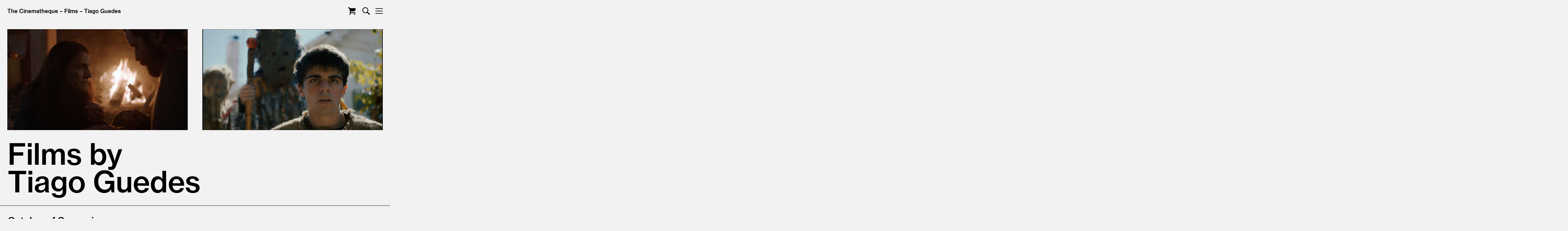

--- FILE ---
content_type: text/html; charset=UTF-8
request_url: https://thecinematheque.ca/films/director/65363
body_size: 3218
content:
<!DOCTYPE html>
<html lang="en">
<head>
          <meta charset="utf-8" />
<meta name="viewport" content="width=device-width,initial-scale=1.0">
<meta name="robots" content="index, follow" />

<title>The Cinematheque / Films</title>

<!-- CSS -->
<link rel="stylesheet" type="text/css" href="/assets/css/fonts.css">
<link rel="stylesheet" type="text/css" href="/assets/css/slick.css">
<link rel="stylesheet" type="text/css" href="/assets/css/variables.php">
<link rel="stylesheet" type="text/css" href="/assets/css/main.css?v=20231010">
<link rel="stylesheet" type="text/css" href="/assets/css/maxi.css">
<link rel="stylesheet" type="text/css" href="/assets/css/mini.css?v=20200730">

<!-- JavaScript -->
<script src="/assets/js/jquery.js"></script>
<script src="/assets/js/jquery.visible.js"></script>
<script src="/assets/js/jquery.tablesorter.js"></script>
<script src="/assets/js/jquery.slick.js"></script>
<script src="/assets/js/flodesk.js"></script>
<script src="/assets/js/base-lib.js?v=20200730"></script>

<!-- Third Party -->
<link rel="canonical" href="/"/>
<meta property="og:site_name" content="The Cinematheque"/>
<meta property="og:title" content="The Cinematheque / Films"/>
<meta property="og:url" content="https://thecinematheque.ca/films/director/65363"/>
<meta property="og:type" content="website"/>
<meta property="og:image" content=""/>
<meta name="twitter:title" content="The Cinematheque / Films"/>
<meta name="twitter:image" content=""/>
<meta name="twitter:url" content="https://thecinematheque.ca/films/director/65363"/>
<meta name="twitter:card" content="summary"/>

<!-- Search Engine -->
<meta name="description" content="The Cin­e­math­eque, found­ed in 1972, is a film insti­tute and media edu­ca­tion cen­tre devot­ed to under­stand­ing the art and his­to­ry of Cana­di­an and inter­na­tion­al cin­e­ma and the impact of mov­ing images and screen-based media in our lives." />
<meta name="keywords" content="cinema, vancouver, cinematheque, film, on tonight, now screening" />

<!-- Favicons -->
<link rel="apple-touch-icon" sizes="180x180" href="/assets/images/site/apple-icon-180x180.png">
<link rel="icon" type="image/png" sizes="32x32" href="/assets/images/site/favicon-32x32.png">
<link rel="icon" type="image/png" sizes="96x96" href="/assets/images/site/favicon-96x96.png">

<!-- GTM -->
<!-- Google tag (gtag.js) -->
<script async src="https://www.googletagmanager.com/gtag/js?id=G-X9S98L6GLX"></script>
<script>
  window.dataLayer = window.dataLayer || [];
  function gtag(){dataLayer.push(arguments);}
  gtag('js', new Date());

  gtag('config', 'G-X9S98L6GLX');
</script>
<!-- Facebook Pixel Code -->
<script>
  !function(f,b,e,v,n,t,s)
  {if(f.fbq)return;n=f.fbq=function(){n.callMethod?
  n.callMethod.apply(n,arguments):n.queue.push(arguments)};
  if(!f._fbq)f._fbq=n;n.push=n;n.loaded=!0;n.version='2.0';
  n.queue=[];t=b.createElement(e);t.async=!0;
  t.src=v;s=b.getElementsByTagName(e)[0];
  s.parentNode.insertBefore(t,s)}(window, document,'script',
  'https://connect.facebook.net/en_US/fbevents.js');
  fbq('init', '1547258252007878');
  fbq('track', 'PageView');
</script>
<noscript><img height="1" width="1" style="display:none"
  src="https://www.facebook.com/tr?id=1547258252007878&ev=PageView&noscript=1"
/></noscript>      </head>
<body class="films">
      
        <header id="header">
  <ul id="breadcrumbs">
  <li><h1><a href="/">The Cinematheque</a></h1></li>
            <li><a href="/films">Films</a></li>
          <li><a href="">Tiago Guedes</a></li>
      </ul>
  <nav id="nav" class="sidebar">
    <div>
      <ul>
        <li><a href="/">The Cinematheque</a></li>
<li><a href="/films">Films</a></li>
<li><a href="/series">Series</a></li>
<li><a href="/learn">Learning & Outreach</a></li>
<li><a href="/about/library-archive">Library &amp; Archive</a></li>
<li><a href="/about/venue-rental">Venue Rental</a></li>
<li><a href="/about/donate">Donate</a></li>
<li><a href="/shop">Gift Shop</a></li>
<li><a href="/about/visit">Visit</a></li>
<li><a href="/about/equity-accessibility">Equity &amp; Accessibility</a></li>
<li><a href="/about">About</a></li>
<li><a href="/films/calendar" class="cal">Calendar</a></li>
<!-- <li><a href="/intertitles">Intertitles</a></li> -->      </ul>
      <p class="address">1131 Howe Street<br/>Vancouver</p>
    </div>
  </nav>
  <ul id="navIcons">
    <li><a href="https://tickets.thecinematheque.ca/websales/pages/ViewBasket.aspx?epgguid=c720b4d8-2524-4617-94b4-09d7b2ffa465&" id="showCart" class="showOverlay cartLink">Cart</a></li>
    <li><a href="#search" id="showSearch" class="showOverlay">Search</a></li>
    <li><a href="#nav" class="controlSidebar">Nav</a></li>
  </ul>
</header>

    <section id="top">              
    
        <img src="https://thecinematheque.ca/assets/images/films/_small169/RemainsOfTheWind-2.jpg" width="" height="auto" alt="Remains Of The Wind 2" class="filmImages size">
  
          
    
        <img src="https://thecinematheque.ca/assets/images/films/_small169/RemainsOfTheWind-3.jpg" width="" height="auto" alt="Remains Of The Wind 3" class="filmImages size">
  
</section>
    <main class="" role="main">
<h2>Films by<br/>Tiago Guedes</h2>

<section>
  <h4>Catalog of Screenings</h4>
    <table class="sortable filterablex" id="tableFilms">
  <colgroup>
    <col class="tableColDate">
    <col class="tableColTitle">
    <col class="tableColDirector">
    <col class="tableColYear">
    <col class="tableColCountry">
  </colgroup>
  <thead>
    <tr>
      <th>Date</th>
      <th>Film Title</th>
      <th>Director(s)</th>
      <th>Year</th>
      <th>Country</th>
    </tr>
  </thead>
  <tbody>

                                      <tr>
          <td data-sort="1700553600">
            2023-Nov
          </td>
          <td data-sort="Remains of the Wind">
            <a href="https://thecinematheque.ca/films/2023/remains-of-the-wind">
                              Remains of the Wind
                          </a>
          </td>
          <td data-sort="Guedes"><a href="/films/director/65363">
            Tiago&nbsp;Guedes            </a></td>          <td data-sort="2022">
            2022
          </td>          <td data-sort="Portugal/France">
            Portugal&thinsp;.&nbsp;.&nbsp;.          </td>        </tr>
            </tbody>
</table>

  <p><a href="/films">Show All Films</a></p>
</section>


</main>

        <footer id="footer">

  <div id="footerInfo">
    <p class="address">1131 Howe Street<br/>Vancouver</p>

<p>The Cinematheque is situated on the unceded, ancestral homelands of the xʷməθkʷəy̓əm (Musqueam), Sḵwx̱wú7mesh (Squamish), and səlilwətaɬ (Tsleil-Waututh) Nations.</p>

<h5>Office</h5>
<p>200&ndash;1131 Howe Street<br/>
Vancouver, BC<br/>
Canada V6Z 2L7</p>

<p>Tel: 604 688 8202</p>
    <h5>Office Hours</h5>
<p>Monday to Friday<br/>
9 am&ndash;5 pm</p>
    <p><a href="/about/privacy">Privacy Policy</a></p>
  </div>

  <nav>
    <ul id="navFooter">
      <li><a href="/">The Cinematheque</a></li>
<li><a href="/films">Films</a></li>
<li><a href="/series">Series</a></li>
<li><a href="/learn">Learning & Outreach</a></li>
<li><a href="/about/library-archive">Library &amp; Archive</a></li>
<li><a href="/about/venue-rental">Venue Rental</a></li>
<li><a href="/about/donate">Donate</a></li>
<li><a href="/shop">Gift Shop</a></li>
<li><a href="/about/visit">Visit</a></li>
<li><a href="/about/equity-accessibility">Equity &amp; Accessibility</a></li>
<li><a href="/about">About</a></li>
<li><a href="/films/calendar" class="cal">Calendar</a></li>
<!-- <li><a href="/intertitles">Intertitles</a></li> -->    </ul>
  </nav>

  <div id="footerSubscribe">
    <h4>Cinemail</h4>
    <p>Receive The Cinematheque's newsletter and stay up-to-date with information about screenings, events, and ticket giveaways!</p>
    <p>
  <a href="#" id="mailingListForm" class="callout">Sign Up</a>
</p>  </div>

  <div id="footerSupport">
    <h4>Support The Cinematheque</h4>
    <p>Your donation will support the innovative year-round film programming and award-winning education programs of Western Canada's largest film institute.</p>
        <p><a href="/about/donate" class="callout">Donate</a></p>
  </div>

  <ul id="footerSocial">
        <li><a href="https://vimeo.com/thecinematheque" class="vimeo">Vimeo</a></li>
    <li><a href="https://www.instagram.com/thecinematheque/" class="instagram">Instagram</a></li>
    <li><a href="https://letterboxd.com/thecinematheque/" class="letterboxd">Letterboxd</a></li>
            <li><a href="https://issuu.com/thecinematheque" class="issuu">Issuu</a></li>
  </ul>

</footer>
<div id="fd-form-66eb00a9423a3584968dedfe"></div>

        <section id="overlay">
  <div id="lightbox">
    <div id="lightboxContent">Empty
    </div>
      </div>
  <div id="searchForm">
  <form action="" method="post" accept-charset="utf-8" id="searchForm">
  	<input type="text" name="q" placeholder="Search" id="searchField" autocomplete="off" class="jumbo">
            <input type="hidden" name="CRAFT_CSRF_TOKEN" value="pdVp9AqnPt4ApkHhgpyPGZEfDowwUoFfkeb7Ac0FIEbb-Av_pdiL2P-FL55kzU2ZWu4WjtrN1yn7eU3CQmvXDPWetXKASUQuqKBatvKT0og=" id="csrfTokenValue">
  	<input type="submit" value="Go" id="searchSubmit">
	</form>
</div>
  <div id="searchResults">
  </div>
  <a href="#header" id="hideOverlay" class="close">Close</a>
</section>

        <section id="cart" class="sidebar">
  <ul>
    <li><a href="/">The Cinematheque</a></li>
    <li><a href="#cart" class="controlSidebar">Nav</a></li>
  </ul>
  <div id="agileContainer">
    <iframe src="" id="agileFrame">
      <p>Your browser does not support iframes.</p>
    </iframe>
  </div>
</section>

  </body>
</html>


--- FILE ---
content_type: text/css
request_url: https://thecinematheque.ca/assets/css/fonts.css
body_size: 207
content:
/*
        This font software is the property of Commercial Type.

        You may not modify the font software, use it on another website, or install it on a computer.

        License information is available at http://commercialtype.com/eula
        For more information please visit Commercial Type at http://commercialtype.com or email us at info[at]commercialtype.com

        Copyright (C) 2019 Schwartzco Inc.
        License: 1908-MGZZWM
*/


@font-face {
  font-family: 'Haas Grot Text Web';
  src:  url('../fonts/NeueHaasGrotText-66MediumItalic-Web.woff2') format('woff2'),
        url('../fonts/NeueHaasGrotText-66MediumItalic-Web.woff') format('woff');
  font-weight:  500;
  font-style:   italic;
  font-stretch: normal;
}

.NeueHaasGrotText-66MediumItalic-Web {
  font-family: 'Haas Grot Text Web';
  font-weight:  500;
  font-style:   italic;
  font-stretch: normal;
}


@font-face {
  font-family: 'Haas Grot Text Web';
  src: url('../fonts/NeueHaasGrotText-65Medium-Web.woff2') format('woff2'),
       url('../fonts/NeueHaasGrotText-65Medium-Web.woff') format('woff');
  font-weight:  500;
  font-style:   normal;
  font-stretch: normal;
}

.NeueHaasGrotText-65Medium-Web {
  font-family: 'Haas Grot Text Web';
  font-weight:  500;
  font-style:   normal;
  font-stretch: normal;
}


--- FILE ---
content_type: text/css
request_url: https://thecinematheque.ca/assets/css/mini.css?v=20200730
body_size: 1369
content:
/* iOS ONLY */
@supports (-webkit-overflow-scrolling: touch) {

  * {
    -webkit-appearance: none;
  }

  body {
    -webkit-overflow-scrolling: touch;
  }

  main a:hover {
    color: inherit;
  }

  input {
    border-radius: 0;
    -webkit-transform: translateZ(0px)
  }

  input[type=checkbox]:checked,
  input[type=radio]:checked,
    input[type=radio]:focus,
        input[type=radio]:hover {
    background-color: #000;
  }

  input[type="radio"] {
      -webkit-appearance: checkbox;
      -moz-appearance: checkbox;
      -ms-appearance: checkbox;     /* not currently supported */
      -o-appearance: checkbox;      /* not currently supported */
  }

  #cart #agileContainer,
  #searchResults {
    -webkit-overflow-scrolling: touch;
    overflow-y: scroll;
  }

  body.cartVisible,
  body.cartVisible main,
  body.overlayVisible,
  body.overlayVisible main,
  body.sidebarVisible,
  body.sidebarVisible main {
    height: 100vh;
    height: calc(var(--vh, 1vh) * 100); /* Fix iOS VH Issues */
    overflow: hidden;
  }

  body.cartVisible #cart {
    position: absolute; /* Fixes Lower Layer Scroll on iframe inputs */

  }

  #cart a:after {
    content: ' 10';
    opacity: .1
  }

  .screening .ticketLink,
  .ticketBurst {
    opacity: .8;
  }


}

/* --- SHORT WINDOWS --- */

@media screen and (max-height: 700px) {

#nav li:first-child {
  margin-bottom: 2em;
}

#nav .address {
  display: none;
}

#nav div {
  height: calc(100% - 50px);
  overflow: scroll;
}

}



/* --- MEDIUM WINDOW WIDTHS --- */

@media screen and (max-width: 900px) {

.big,
h2,
#featured {
  font-size: 70px;
  line-height: .958em;
}

#breadcrumbs {
  height: auto;
}

#breadcrumbs li {
  display: block;
}


/* Calendar */

.calendar header {
  position: fixed;
  width: 100%;
}

#breadcrumbs li:before {
  xcontent: none;
}

#eventCalendar {
  margin-top: 13em;
  grid-template-columns: 100%;
}

#calendarHeader {
  position: fixed;
  width: 100%;
  position: fixed;
  width: 100%;
  z-index: 5;
  padding-top: 4.25em;
  background: #FFF;
  top: 0;
}

#eventCalendar ol,
#eventCalendar ol.blank::before {
  font-size: 18px;
  line-height: 24px;
  min-height: auto;
  padding: 15px 15px;
}

#eventCalendar .past {
  display: none;
}

#eventCalendar li[data-dom='1'] span.dow {
  display: block;
}

#eventCalendar #visbleMonth {
  display: block;
  position: absolute;
}

#eventCalendar li span.mon {
  display: none !important;
}



/* --- SMALL WINDOW WIDTHS --- */


@media screen and (max-width: 600px) {


/* Type */

.jumbo,
h2,
#featured,
.big,
h3,
h4,
nav,
footer .address,
.films #details .©,
.films #details,
.screenings,
dl dt  {
  font-size: 30px;
  line-height: 31px;
}

#eventDates,
.screenings .screeningInfo,
#featured p:before {
  font-size: 18px;
  line-height: 24px;
}

table {
  font-size: 16px;
  line-height: 20px;
}

#featured {
  font-size: 16vw;
  line-height: .958em;
}



/* Navigation, Sidebars, Overlays, Cart */

.sidebar {
  width: 100vw;
  right: -100vw;
}

#navIcons {
  position: fixed;
}

body.cartVisible {
  overflow: hidden;
}

#agileContainer {
  width: 100vw;
  padding-top: 0px;
  margin-top: 50px;
  height: calc(100vh - 70px);
  height: calc(var(--vh, 1vh) * 100 - 70px); /* Fix iOS VH Issues */
}

.overlayVisible .sidebar.active {
  right: -100vw;
}

#breadcrumbs li:nth-child(n+2) {
  display: none;
}


/* Header */

#navIcons a,
.sidebar a.controlSidebar {
  margin-left: 7px;
}

#navIcons a#showCart {
  margin-right: 0px;
}

/* Top Area */

#top > img {
  width: 100%;
  float: none;
}

#top > img + img {
  display: none;
}

/* Footer */

footer {
  padding-top: 25px;
}

footer nav,
#footerSupport {
  display: none;
}

footer div {
  float: none;
  width: 100%;
  padding-right: 0;
}

#footerSocial {
  position: relative;
  top: auto;
}

#footerSocial li {
  margin-right: calc((100vw - 220px) / 4);
}

#footerSocial li:last-child {
  margin-right: 0;
}

#footerSocial li,
#footerSocial li a {
  display: inline-block;
}

#footerSocial li a {
  width: 30px;
  height: 30px;
}

#footerSocial a {
    margin-bottom: 50px;
}

/* Content Area */

.rows.two .cell,
.rows.three .cell,
.rows.five .cell {
  width: 100%;
  margin-right: 0 !important;
  margin-left: 0 !important;
}

.rows.three .cell:first-child,
.rows.five .cell:first-child {
  margin-top: 0;
}

.rows.three .cell,
.rows.five .cell {
  margin-top: 2em;
}

main dl dt {
  width: 100%;
  margin-bottom: 1em;
}

main dl dt .base {
  margin-bottom: 0;
}

/* Screenings */

.rows.two .screening:after {
  content: '';
  border-top: 1px solid;
  width: 400%;
  clear: both;
  display: block;
  margin-top: 1em;
  float: left;
  margin-left: -200%;
}

/* Tables */

#tableFilms tr th:nth-child(n+3),
#tableFilms tr td:nth-child(n+3) {
  display: none;
}

/* Home */

#featured p:before {
  margin-bottom: 10vh;
}


/* Films */

.films .filmTitle {
  padding-right: 0;
}

#eventCalendar {
  margin-top: 10em;
}

.calendar header {
  height: 10em;
}


#eventCalendar .cartLink {
  display: none;
}




}


--- FILE ---
content_type: image/svg+xml
request_url: https://thecinematheque.ca/assets/images/site/iconLetterboxd.svg
body_size: 469
content:
<?xml version="1.0" encoding="UTF-8"?>
<svg width="500px" height="500px" viewBox="0 0 500 500" version="1.1" xmlns="http://www.w3.org/2000/svg" xmlns:xlink="http://www.w3.org/1999/xlink">
    <title>letterboxd-decal-dots-pos-mono</title>
    <defs>
        <rect id="path-1" x="0" y="0" width="129.847328" height="141.443299"></rect>
        <rect id="path-3" x="0" y="0" width="129.847328" height="141.443299"></rect>
    </defs>
    <g id="letterboxd-decal-dots-pos-mono" stroke="none" stroke-width="1" fill="none" fill-rule="evenodd">
        <circle id="Circle" fill="#202830" cx="250" cy="250" r="250"></circle>
        <g id="Dots" transform="translate(61.000000, 180.000000)">
            <ellipse id="Green" fill="#FFFFFF" cx="189" cy="70" rx="70.0786517" ry="70"></ellipse>
            <g id="Blue" transform="translate(248.152672, 0.000000)">
                <mask id="mask-2" fill="white">
                    <use xlink:href="#path-1"></use>
                </mask>
                <g id="Mask"></g>
                <ellipse fill="#FFFFFF" mask="url(#mask-2)" cx="59.7686766" cy="70" rx="70.0786517" ry="70"></ellipse>
            </g>
            <g id="Orange">
                <mask id="mask-4" fill="white">
                    <use xlink:href="#path-3"></use>
                </mask>
                <g id="Mask"></g>
                <ellipse fill="#FFFFFF" mask="url(#mask-4)" cx="70.0786517" cy="70" rx="70.0786517" ry="70"></ellipse>
            </g>
            <path d="M129.539326,107.063108 C122.810493,96.3149291 118.921348,83.611134 118.921348,70 C118.921348,56.388866 122.810493,43.6850709 129.539326,32.9368922 C136.268159,43.6850709 140.157303,56.388866 140.157303,70 C140.157303,83.611134 136.268159,96.3149291 129.539326,107.063108 L129.539326,107.063108 Z" id="Overlap" fill="#202830"></path>
            <path d="M248.460674,32.9368922 C255.189507,43.6850709 259.078652,56.388866 259.078652,70 C259.078652,83.611134 255.189507,96.3149291 248.460674,107.063108 C241.731841,96.3149291 237.842697,83.611134 237.842697,70 C237.842697,56.388866 241.731841,43.6850709 248.460674,32.9368922 L248.460674,32.9368922 Z" id="Overlap" fill="#202830"></path>
        </g>
    </g>
</svg>

--- FILE ---
content_type: image/svg+xml
request_url: https://thecinematheque.ca/assets/images/site/sortUp.svg
body_size: 9
content:

<svg width="24px" height="13px" viewBox="0 0 24 13" version="1.1" xmlns="http://www.w3.org/2000/svg" xmlns:xlink="http://www.w3.org/1999/xlink">
    <g id="Page-1" stroke="none" stroke-width="1" fill="none" fill-rule="evenodd">
        <polyline id="Sort-Copy" stroke="#231F20" stroke-width="1.5" transform="translate(11.841000, 6.421000) rotate(-180.000000) translate(-11.841000, -6.421000) " points="1 1.002 11.84 11.842 22.682 1"></polyline>
    </g>
</svg>


--- FILE ---
content_type: text/javascript
request_url: https://thecinematheque.ca/assets/js/flodesk.js
body_size: 357
content:
  (function(w, d, t, h, s, n) {
  w.FlodeskObject = n;
  var fn = function() {
    (w[n].q = w[n].q || []).push(arguments);
  };
  w[n] = w[n] || fn;
  var f = d.getElementsByTagName(t)[0];
  var v = '?v=' + Math.floor(new Date().getTime() / (120 * 1000)) * 60;
  var sm = d.createElement(t);
  sm.async = true;
  sm.type = 'module';
  sm.src = h + s + '.mjs' + v;
  f.parentNode.insertBefore(sm, f);
  var sn = d.createElement(t);
  sn.async = true;
  sn.noModule = true;
  sn.src = h + s + '.js' + v;
  f.parentNode.insertBefore(sn, f);
})(window, document, 'script', 'https://assets.flodesk.com', '/universal', 'fd');

--- FILE ---
content_type: image/svg+xml
request_url: https://thecinematheque.ca/assets/images/site/sortDown.svg
body_size: -40
content:

<svg width="24px" height="13px" viewBox="0 0 24 13" version="1.1" xmlns="http://www.w3.org/2000/svg" xmlns:xlink="http://www.w3.org/1999/xlink">
    <g id="Page-1" stroke="none" stroke-width="1" fill="none" fill-rule="evenodd">
        <polyline id="Stroke-1" stroke="#231F20" stroke-width="1.5" points="1 1.002 11.84 11.842 22.682 1"></polyline>
    </g>
</svg>
